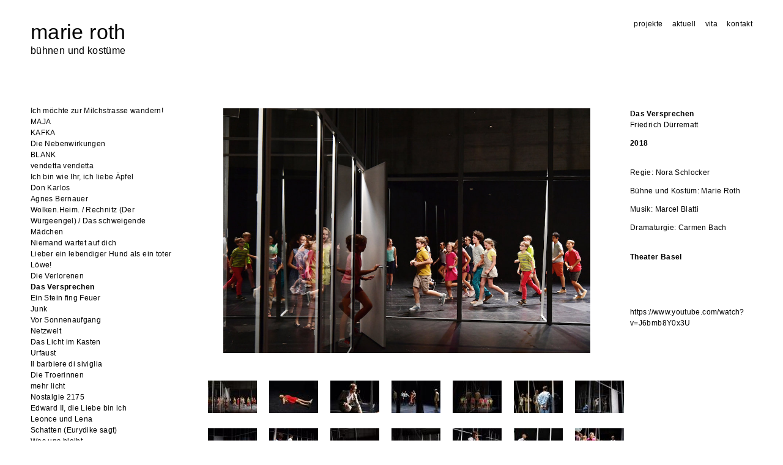

--- FILE ---
content_type: text/html; charset=utf-8
request_url: https://www.marieroth.com/projekte/das-versprechen
body_size: 5597
content:
<!DOCTYPE html PUBLIC "-//W3C//DTD XHTML+RDFa 1.0//EN"
  "http://www.w3.org/MarkUp/DTD/xhtml-rdfa-1.dtd">
<html xmlns="http://www.w3.org/1999/xhtml" xml:lang="de" version="XHTML+RDFa 1.0" dir="ltr"
  
  xmlns:content="http://purl.org/rss/1.0/modules/content/"
  xmlns:dc="http://purl.org/dc/terms/"
  xmlns:foaf="http://xmlns.com/foaf/0.1/"
  xmlns:og="http://ogp.me/ns#"
  xmlns:rdfs="http://www.w3.org/2000/01/rdf-schema#"
  xmlns:sioc="http://rdfs.org/sioc/ns#"
  xmlns:sioct="http://rdfs.org/sioc/types#"
  xmlns:skos="http://www.w3.org/2004/02/skos/core#"
  xmlns:xsd="http://www.w3.org/2001/XMLSchema#">

<head profile="http://www.w3.org/1999/xhtml/vocab">
  <meta http-equiv="Content-Type" content="text/html; charset=utf-8" />
<meta name="Generator" content="Drupal 7 (http://drupal.org)" />
<link rel="canonical" href="/projekte/das-versprechen" />
<link rel="shortlink" href="/node/70" />
<link rel="shortcut icon" href="https://www.marieroth.com/sites/all/themes/marie/images/favicon.ico" type="image/vnd.microsoft.icon" />
  <title>Das Versprechen | Marie Roth</title>
  <meta name="google-site-verification" content="RSd0noXdxW9M2Z3XFVgI8sOTnGtoK8qHUQSj4_HY5CE" />
  <style type="text/css" media="all">
@import url("https://www.marieroth.com/modules/system/system.base.css?s0y3wx");
@import url("https://www.marieroth.com/modules/system/system.menus.css?s0y3wx");
@import url("https://www.marieroth.com/modules/system/system.messages.css?s0y3wx");
@import url("https://www.marieroth.com/modules/system/system.theme.css?s0y3wx");
</style>
<style type="text/css" media="all">
@import url("https://www.marieroth.com/modules/field/theme/field.css?s0y3wx");
@import url("https://www.marieroth.com/modules/node/node.css?s0y3wx");
@import url("https://www.marieroth.com/modules/search/search.css?s0y3wx");
@import url("https://www.marieroth.com/modules/user/user.css?s0y3wx");
@import url("https://www.marieroth.com/sites/all/modules/views/css/views.css?s0y3wx");
@import url("https://www.marieroth.com/sites/all/modules/media/modules/media_wysiwyg/css/media_wysiwyg.base.css?s0y3wx");
</style>
<style type="text/css" media="all">
@import url("https://www.marieroth.com/sites/all/themes/marie/css/tabs.css?s0y3wx");
@import url("https://www.marieroth.com/sites/all/modules/ctools/css/ctools.css?s0y3wx");
</style>
<style type="text/css" media="all">
@import url("https://www.marieroth.com/sites/all/themes/marie/css/default.css?s0y3wx");
@import url("https://www.marieroth.com/sites/all/themes/marie/css/layout.css?s0y3wx");
@import url("https://www.marieroth.com/sites/all/themes/marie/css/style.css?s0y3wx");
@import url("https://www.marieroth.com/sites/all/themes/marie/css/custom.css?s0y3wx");
</style>
<style type="text/css" media="print">
@import url("https://www.marieroth.com/sites/all/themes/marie/css/print.css?s0y3wx");
</style>
  <script type="text/javascript" src="https://www.marieroth.com/misc/jquery.js?v=1.4.4"></script>
<script type="text/javascript" src="https://www.marieroth.com/misc/jquery-extend-3.4.0.js?v=1.4.4"></script>
<script type="text/javascript" src="https://www.marieroth.com/misc/jquery-html-prefilter-3.5.0-backport.js?v=1.4.4"></script>
<script type="text/javascript" src="https://www.marieroth.com/misc/jquery.once.js?v=1.2"></script>
<script type="text/javascript" src="https://www.marieroth.com/misc/drupal.js?s0y3wx"></script>
<script type="text/javascript" src="https://www.marieroth.com/sites/www.marieroth.com/files/languages/de_FiKBx_SDadedIc894s0xZdgHNMQ6JcgRaxX7zsMhmG4.js?s0y3wx"></script>
<script type="text/javascript" src="https://www.marieroth.com/sites/all/themes/marie/marie.js?s0y3wx"></script>
<script type="text/javascript">
<!--//--><![CDATA[//><!--
jQuery.extend(Drupal.settings, {"basePath":"\/","pathPrefix":"","setHasJsCookie":0,"ajaxPageState":{"theme":"marie","theme_token":"MonmMtN5l5ucWFzxFgYF1M3O8oAya0YPlQLxiZeFZOs","js":{"misc\/jquery.js":1,"misc\/jquery-extend-3.4.0.js":1,"misc\/jquery-html-prefilter-3.5.0-backport.js":1,"misc\/jquery.once.js":1,"misc\/drupal.js":1,"public:\/\/languages\/de_FiKBx_SDadedIc894s0xZdgHNMQ6JcgRaxX7zsMhmG4.js":1,"sites\/all\/themes\/marie\/marie.js":1},"css":{"modules\/system\/system.base.css":1,"modules\/system\/system.menus.css":1,"modules\/system\/system.messages.css":1,"modules\/system\/system.theme.css":1,"modules\/field\/theme\/field.css":1,"modules\/node\/node.css":1,"modules\/search\/search.css":1,"modules\/user\/user.css":1,"sites\/all\/modules\/views\/css\/views.css":1,"sites\/all\/modules\/media\/modules\/media_wysiwyg\/css\/media_wysiwyg.base.css":1,"sites\/all\/themes\/marie\/css\/tabs.css":1,"sites\/all\/modules\/ctools\/css\/ctools.css":1,"sites\/all\/themes\/marie\/css\/default.css":1,"sites\/all\/themes\/marie\/css\/layout.css":1,"sites\/all\/themes\/marie\/css\/style.css":1,"sites\/all\/themes\/marie\/css\/custom.css":1,"sites\/all\/themes\/marie\/css\/print.css":1}}});
//--><!]]>
</script>
</head>
<body class="html not-front not-logged-in one-sidebar sidebar-first page-node page-node- page-node-70 node-type-projekt" >
    <div id="page" class="page with-navigation">

  <!-- ______________________ HEADER _______________________ -->

  <div id="header">

    
          <div id="header-region">
          <div class="region region-header">
    <div id="block-system-main-menu" class="block block-system block-menu block-odd first last clearfix">
  <div class="block-inner">

                		
		<div class="content" >
		  <ul class="menu"><li class="first leaf projekte mid-237"><a href="/" title="">projekte</a></li>
<li class="leaf aktuell mid-366"><a href="/aktuell">aktuell</a></li>
<li class="leaf vita mid-367"><a href="/vita">vita</a></li>
<li class="last leaf kontakt mid-368"><a href="/kontakt">kontakt</a></li>
</ul>		</div>

  </div>
</div> <!-- /block-inner /block -->  </div>
      </div>
    
          <div id="name-and-slogan">

                              <div id="site-name">
              <a href="/" title="Startseite" rel="home">Marie Roth</a>
            </div>
                  
                  <div id="site-slogan">Bühnen und Kostüme</div>
        
      </div>
    
  </div> <!-- /header -->

  <!-- ______________________ MAIN _______________________ -->

  <div id="main" class="clearfix">

    <div id="content">
      <div id="content-inner" class="inner column center">

                  <div id="content-header">

            
            
            <!--              <h1 class="title">Das Versprechen</h1> -->
            
                                    
                          <div class="tabs"></div>
            
                        
          </div> <!-- /#content-header -->
        
        <div id="content-area">
            <div class="region region-content">
    <div id="block-system-main" class="block block-system block-odd first last clearfix">
  <div class="block-inner">

                		
		<div class="content" >
		  <div id="node-70" class="node node-projekt node-promoted node-odd">
	<div class="node-inner">
    
  	<div class="content">
  	  <div class="field field-name-body field-type-text-with-summary field-label-hidden"><div class="field-items"><div class="field-item even" property="content:encoded"><p><strong>Das Versprechen<br></strong>Friedrich Dürrematt</p><p><strong>2018</strong></p><p><br>Regie: Nora Schlocker</p><p>Bühne und Kostüm: Marie Roth</p><p>Musik: Marcel Blatti</p><p>Dramaturgie: Carmen Bach</p><p><br><strong>Theater Basel</strong></p><p><strong>&nbsp;</strong></p><p><strong>&nbsp;</strong></p><p><a href="https://www.youtube.com/watch?v=J6bmb8Y0x3U">https://www.youtube.com/watch?v=J6bmb8Y0x3U</a></p></div></div></div><div class="field field-name-field-gallerie field-type-image field-label-hidden"><div class="field-items"><div class="field-item even"><img typeof="foaf:Image" src="https://www.marieroth.com/sites/www.marieroth.com/files/styles/thumbnail/public/A55D9067AD-w-2880.jpg?itok=x2Rl2_zP" width="80" height="53" alt="" /></div><div class="field-item odd"><img typeof="foaf:Image" src="https://www.marieroth.com/sites/www.marieroth.com/files/styles/thumbnail/public/2C633616A3-w-2880.jpg?itok=ek2v3oEL" width="80" height="53" alt="" /></div><div class="field-item even"><img typeof="foaf:Image" src="https://www.marieroth.com/sites/www.marieroth.com/files/styles/thumbnail/public/1E6D2A5B60-w-2880.jpg?itok=dh_2easD" width="80" height="53" alt="" /></div><div class="field-item odd"><img typeof="foaf:Image" src="https://www.marieroth.com/sites/www.marieroth.com/files/styles/thumbnail/public/EB36242A09-w-2880.JPG?itok=x4NNAZQ4" width="80" height="53" alt="" /></div><div class="field-item even"><img typeof="foaf:Image" src="https://www.marieroth.com/sites/www.marieroth.com/files/styles/thumbnail/public/983E8D642D-w-2880.jpg?itok=t-fr9C-B" width="80" height="53" alt="" /></div><div class="field-item odd"><img typeof="foaf:Image" src="https://www.marieroth.com/sites/www.marieroth.com/files/styles/thumbnail/public/39BD137C28-w-2880.jpg?itok=s08NKywS" width="80" height="53" alt="" /></div><div class="field-item even"><img typeof="foaf:Image" src="https://www.marieroth.com/sites/www.marieroth.com/files/styles/thumbnail/public/D237BA2ED5-w-2880.jpg?itok=EjM8JBLa" width="80" height="53" alt="" /></div><div class="field-item odd"><img typeof="foaf:Image" src="https://www.marieroth.com/sites/www.marieroth.com/files/styles/thumbnail/public/E042697730-w-2880.jpg?itok=FzskXxFZ" width="80" height="53" alt="" /></div><div class="field-item even"><img typeof="foaf:Image" src="https://www.marieroth.com/sites/www.marieroth.com/files/styles/thumbnail/public/4EDAE33BFE-w-2880.JPG?itok=fkOEaTV_" width="80" height="53" alt="" /></div><div class="field-item odd"><img typeof="foaf:Image" src="https://www.marieroth.com/sites/www.marieroth.com/files/styles/thumbnail/public/DDAB74B97E-w-2880.jpg?itok=ActtRgIq" width="80" height="53" alt="" /></div><div class="field-item even"><img typeof="foaf:Image" src="https://www.marieroth.com/sites/www.marieroth.com/files/styles/thumbnail/public/70CF3728BF-w-2880.jpg?itok=kT8AR1mG" width="80" height="53" alt="" /></div><div class="field-item odd"><img typeof="foaf:Image" src="https://www.marieroth.com/sites/www.marieroth.com/files/styles/thumbnail/public/EE9E002C2B-w-2880.JPG?itok=e11zUYtW" width="80" height="53" alt="" /></div><div class="field-item even"><img typeof="foaf:Image" src="https://www.marieroth.com/sites/www.marieroth.com/files/styles/thumbnail/public/5DD3023FD9-w-2880.jpg?itok=Mu3_Sf-0" width="80" height="53" alt="" /></div><div class="field-item odd"><img typeof="foaf:Image" src="https://www.marieroth.com/sites/www.marieroth.com/files/styles/thumbnail/public/4D2EBE5EDA-w-2880.jpg?itok=6t1ykwOj" width="80" height="53" alt="" /></div><div class="field-item even"><img typeof="foaf:Image" src="https://www.marieroth.com/sites/www.marieroth.com/files/styles/thumbnail/public/D063FD9097-w-2880.JPG?itok=acJPMnJr" width="80" height="53" alt="" /></div><div class="field-item odd"><img typeof="foaf:Image" src="https://www.marieroth.com/sites/www.marieroth.com/files/styles/thumbnail/public/2EF2B0D276-w-2880.jpg?itok=LbNYbOXK" width="80" height="53" alt="" /></div><div class="field-item even"><img typeof="foaf:Image" src="https://www.marieroth.com/sites/www.marieroth.com/files/styles/thumbnail/public/CF6FE876C8-w-2880.jpg?itok=Lj2Ypz6e" width="80" height="53" alt="" /></div><div class="field-item odd"><img typeof="foaf:Image" src="https://www.marieroth.com/sites/www.marieroth.com/files/styles/thumbnail/public/025C5B9927-w-2880.jpg?itok=ZA5cW4JV" width="80" height="53" alt="" /></div><div class="field-item even"><img typeof="foaf:Image" src="https://www.marieroth.com/sites/www.marieroth.com/files/styles/thumbnail/public/1DD477A1EE-w-2880.jpg?itok=KlGVKsCl" width="80" height="53" alt="" /></div><div class="field-item odd"><img typeof="foaf:Image" src="https://www.marieroth.com/sites/www.marieroth.com/files/styles/thumbnail/public/899B6C8FB7-w-2880.jpg?itok=r3wfUn6w" width="80" height="53" alt="" /></div><div class="field-item even"><img typeof="foaf:Image" src="https://www.marieroth.com/sites/www.marieroth.com/files/styles/thumbnail/public/004F8A0FD9-w-2880.JPG?itok=atHQb0t6" width="80" height="53" alt="" /></div></div></div>  	</div>
  	
      	
    	    <div class="links"></div>
	          
	</div> <!-- /node-inner -->
</div> <!-- /node-->

		</div>

  </div>
</div> <!-- /block-inner /block -->  </div>
        </div>

        
      </div>
    </div> <!-- /content-inner /content -->

          <div id="sidebar-first" class="column sidebar first">
        <div id="sidebar-first-inner" class="inner">
            <div class="region region-sidebar-first">
    <div id="block-views-projekte-block" class="block block-views block-odd first last clearfix">
  <div class="block-inner">

                		
		<div class="content" >
		  <div class="view view-projekte view-id-projekte view-display-id-block view-dom-id-009cf205986b87a44d2556bf1f5239e3">
        
  
  
      <div class="view-content">
      <div class="item-list">    <ul class="projekte">          <li class="views-row views-row-1 views-row-odd views-row-first">  
  <div class="views-field views-field-title">        <span class="field-content"><a href="/projekte/ich-m%C3%B6chte-zur-milchstrasse-wandern">Ich möchte zur Milchstrasse wandern!</a></span>  </div></li>
          <li class="views-row views-row-2 views-row-even">  
  <div class="views-field views-field-title">        <span class="field-content"><a href="/projekte/maja">MAJA</a></span>  </div></li>
          <li class="views-row views-row-3 views-row-odd">  
  <div class="views-field views-field-title">        <span class="field-content"><a href="/projekte/kafka">KAFKA </a></span>  </div></li>
          <li class="views-row views-row-4 views-row-even">  
  <div class="views-field views-field-title">        <span class="field-content"><a href="/projekte/die-nebenwirkungen">Die Nebenwirkungen </a></span>  </div></li>
          <li class="views-row views-row-5 views-row-odd">  
  <div class="views-field views-field-title">        <span class="field-content"><a href="/projekte/blank">BLANK</a></span>  </div></li>
          <li class="views-row views-row-6 views-row-even">  
  <div class="views-field views-field-title">        <span class="field-content"><a href="/projekte/vendetta-vendetta">vendetta vendetta</a></span>  </div></li>
          <li class="views-row views-row-7 views-row-odd">  
  <div class="views-field views-field-title">        <span class="field-content"><a href="/projekte/ich-bin-wie-ihr-ich-liebe-%C3%A4pfel">Ich bin wie Ihr, ich liebe Äpfel</a></span>  </div></li>
          <li class="views-row views-row-8 views-row-even">  
  <div class="views-field views-field-title">        <span class="field-content"><a href="/projekte/don-karlos">Don Karlos</a></span>  </div></li>
          <li class="views-row views-row-9 views-row-odd">  
  <div class="views-field views-field-title">        <span class="field-content"><a href="/projekte/agnes-bernauer">Agnes Bernauer</a></span>  </div></li>
          <li class="views-row views-row-10 views-row-even">  
  <div class="views-field views-field-title">        <span class="field-content"><a href="/projekte/wolkenheim-rechnitz-der-w%C3%BCrgeengel-das-schweigende-m%C3%A4dchen">Wolken.Heim. / Rechnitz (Der Würgeengel) / Das schweigende Mädchen</a></span>  </div></li>
          <li class="views-row views-row-11 views-row-odd">  
  <div class="views-field views-field-title">        <span class="field-content"><a href="/projekte/niemand-wartet-auf-dich">Niemand wartet auf dich</a></span>  </div></li>
          <li class="views-row views-row-12 views-row-even">  
  <div class="views-field views-field-title">        <span class="field-content"><a href="/projekte/lieber-ein-lebendiger-hund-als-ein-toter-l%C3%B6we">Lieber ein lebendiger Hund als ein toter Löwe!</a></span>  </div></li>
          <li class="views-row views-row-13 views-row-odd">  
  <div class="views-field views-field-title">        <span class="field-content"><a href="/projekte/die-verlorenen">Die Verlorenen</a></span>  </div></li>
          <li class="views-row views-row-14 views-row-even">  
  <div class="views-field views-field-title">        <span class="field-content"><a href="/projekte/das-versprechen" class="active">Das Versprechen</a></span>  </div></li>
          <li class="views-row views-row-15 views-row-odd">  
  <div class="views-field views-field-title">        <span class="field-content"><a href="/projekte/ein-stein-fing-feuer">Ein Stein fing Feuer</a></span>  </div></li>
          <li class="views-row views-row-16 views-row-even">  
  <div class="views-field views-field-title">        <span class="field-content"><a href="/projekte/junk">Junk</a></span>  </div></li>
          <li class="views-row views-row-17 views-row-odd">  
  <div class="views-field views-field-title">        <span class="field-content"><a href="/projekte/vor-sonnenaufgang">Vor Sonnenaufgang</a></span>  </div></li>
          <li class="views-row views-row-18 views-row-even">  
  <div class="views-field views-field-title">        <span class="field-content"><a href="/projekte/netzwelt">Netzwelt</a></span>  </div></li>
          <li class="views-row views-row-19 views-row-odd">  
  <div class="views-field views-field-title">        <span class="field-content"><a href="/projekte/das-licht-im-kasten">Das Licht im Kasten</a></span>  </div></li>
          <li class="views-row views-row-20 views-row-even">  
  <div class="views-field views-field-title">        <span class="field-content"><a href="/projekte/urfaust">Urfaust</a></span>  </div></li>
          <li class="views-row views-row-21 views-row-odd">  
  <div class="views-field views-field-title">        <span class="field-content"><a href="/projekte/il-barbiere-di-siviglia">Il barbiere di siviglia</a></span>  </div></li>
          <li class="views-row views-row-22 views-row-even">  
  <div class="views-field views-field-title">        <span class="field-content"><a href="/projekte/die-troerinnen">Die Troerinnen</a></span>  </div></li>
          <li class="views-row views-row-23 views-row-odd">  
  <div class="views-field views-field-title">        <span class="field-content"><a href="/projekte/mehr-licht">mehr licht </a></span>  </div></li>
          <li class="views-row views-row-24 views-row-even">  
  <div class="views-field views-field-title">        <span class="field-content"><a href="/projekte/nostalgie-2175">Nostalgie 2175</a></span>  </div></li>
          <li class="views-row views-row-25 views-row-odd">  
  <div class="views-field views-field-title">        <span class="field-content"><a href="/projekte/edward-ii-die-liebe-bin-ich">Edward II, die Liebe bin ich</a></span>  </div></li>
          <li class="views-row views-row-26 views-row-even">  
  <div class="views-field views-field-title">        <span class="field-content"><a href="/projekte/leonce-und-lena">Leonce und Lena</a></span>  </div></li>
          <li class="views-row views-row-27 views-row-odd">  
  <div class="views-field views-field-title">        <span class="field-content"><a href="/projekte/schatten-eurydike-sagt">Schatten (Eurydike sagt)</a></span>  </div></li>
          <li class="views-row views-row-28 views-row-even">  
  <div class="views-field views-field-title">        <span class="field-content"><a href="/projekte/was-uns-bleibt">Was uns bleibt</a></span>  </div></li>
          <li class="views-row views-row-29 views-row-odd">  
  <div class="views-field views-field-title">        <span class="field-content"><a href="/projekte/minna-von-barnhelm">Minna von Barnhelm</a></span>  </div></li>
          <li class="views-row views-row-30 views-row-even">  
  <div class="views-field views-field-title">        <span class="field-content"><a href="/projekte/kaspar">Kaspar</a></span>  </div></li>
          <li class="views-row views-row-31 views-row-odd">  
  <div class="views-field views-field-title">        <span class="field-content"><a href="/projekte/unter-drei">Unter Drei</a></span>  </div></li>
          <li class="views-row views-row-32 views-row-even">  
  <div class="views-field views-field-title">        <span class="field-content"><a href="/projekte/die-verwandlung">Die Verwandlung</a></span>  </div></li>
          <li class="views-row views-row-33 views-row-odd">  
  <div class="views-field views-field-title">        <span class="field-content"><a href="/projekte/der-zerbrochne-krug">Der zerbrochne Krug</a></span>  </div></li>
          <li class="views-row views-row-34 views-row-even">  
  <div class="views-field views-field-title">        <span class="field-content"><a href="/projekte/stallerhof">Stallerhof</a></span>  </div></li>
          <li class="views-row views-row-35 views-row-odd">  
  <div class="views-field views-field-title">        <span class="field-content"><a href="/projekte/temporaryhome">temporaryhome</a></span>  </div></li>
          <li class="views-row views-row-36 views-row-even">  
  <div class="views-field views-field-title">        <span class="field-content"><a href="/projekte/winterreise">Winterreise</a></span>  </div></li>
          <li class="views-row views-row-37 views-row-odd">  
  <div class="views-field views-field-title">        <span class="field-content"><a href="/projekte/liliom-0">Liliom</a></span>  </div></li>
          <li class="views-row views-row-38 views-row-even">  
  <div class="views-field views-field-title">        <span class="field-content"><a href="/projekte/jochen-schanotta">Jochen Schanotta</a></span>  </div></li>
          <li class="views-row views-row-39 views-row-odd">  
  <div class="views-field views-field-title">        <span class="field-content"><a href="/projekte/einsame-menschen">Einsame Menschen</a></span>  </div></li>
          <li class="views-row views-row-40 views-row-even">  
  <div class="views-field views-field-title">        <span class="field-content"><a href="/projekte/der-prinz-von-homburg-0">Der Prinz von Homburg</a></span>  </div></li>
          <li class="views-row views-row-41 views-row-odd">  
  <div class="views-field views-field-title">        <span class="field-content"><a href="/projekte/grillenparz">Grillenparz</a></span>  </div></li>
          <li class="views-row views-row-42 views-row-even">  
  <div class="views-field views-field-title">        <span class="field-content"><a href="/projekte/madame-bovary">Madame Bovary</a></span>  </div></li>
          <li class="views-row views-row-43 views-row-odd">  
  <div class="views-field views-field-title">        <span class="field-content"><a href="/projekte/das-abhandenkommen-der-staaten">Das Abhandenkommen der Staaten</a></span>  </div></li>
          <li class="views-row views-row-44 views-row-even">  
  <div class="views-field views-field-title">        <span class="field-content"><a href="/projekte/ein-sommernachtstraum-0">Ein Sommernachtstraum</a></span>  </div></li>
          <li class="views-row views-row-45 views-row-odd">  
  <div class="views-field views-field-title">        <span class="field-content"><a href="/projekte/das-5imperium">Das 5.Imperium</a></span>  </div></li>
          <li class="views-row views-row-46 views-row-even">  
  <div class="views-field views-field-title">        <span class="field-content"><a href="/projekte/geschichten-aus-dem-wienerwald">Geschichten aus dem Wienerwald</a></span>  </div></li>
          <li class="views-row views-row-47 views-row-odd">  
  <div class="views-field views-field-title">        <span class="field-content"><a href="/projekte/im-r%C3%BCcken-die-stadt">Im Rücken die Stadt</a></span>  </div></li>
          <li class="views-row views-row-48 views-row-even">  
  <div class="views-field views-field-title">        <span class="field-content"><a href="/projekte/der-prinz-von-homburg">Der Prinz von Homburg</a></span>  </div></li>
          <li class="views-row views-row-49 views-row-odd">  
  <div class="views-field views-field-title">        <span class="field-content"><a href="/projekte/cosmic-fear">Cosmic fear</a></span>  </div></li>
          <li class="views-row views-row-50 views-row-even">  
  <div class="views-field views-field-title">        <span class="field-content"><a href="/projekte/cocka-hola-company">The cocka hola company</a></span>  </div></li>
          <li class="views-row views-row-51 views-row-odd">  
  <div class="views-field views-field-title">        <span class="field-content"><a href="/projekte/bulger">Bulger</a></span>  </div></li>
          <li class="views-row views-row-52 views-row-even">  
  <div class="views-field views-field-title">        <span class="field-content"><a href="/projekte/juli">Juli</a></span>  </div></li>
          <li class="views-row views-row-53 views-row-odd">  
  <div class="views-field views-field-title">        <span class="field-content"><a href="/projekte/liliom">Liliom</a></span>  </div></li>
          <li class="views-row views-row-54 views-row-even">  
  <div class="views-field views-field-title">        <span class="field-content"><a href="/projekte/ein-sommernachtstraum">Ein Sommernachtstraum</a></span>  </div></li>
          <li class="views-row views-row-55 views-row-odd">  
  <div class="views-field views-field-title">        <span class="field-content"><a href="/projekte/enter-sandman">Enter Sandman</a></span>  </div></li>
          <li class="views-row views-row-56 views-row-even">  
  <div class="views-field views-field-title">        <span class="field-content"><a href="/projekte/der-widerspenstigen-z%C3%A4hmung">Der Widerspenstigen Zähmung</a></span>  </div></li>
          <li class="views-row views-row-57 views-row-odd">  
  <div class="views-field views-field-title">        <span class="field-content"><a href="/projekte/der-bus">Der Bus</a></span>  </div></li>
          <li class="views-row views-row-58 views-row-even">  
  <div class="views-field views-field-title">        <span class="field-content"><a href="/projekte/sauerstoff">Sauerstoff</a></span>  </div></li>
          <li class="views-row views-row-59 views-row-odd">  
  <div class="views-field views-field-title">        <span class="field-content"><a href="/projekte/gier">Gier</a></span>  </div></li>
          <li class="views-row views-row-60 views-row-even">  
  <div class="views-field views-field-title">        <span class="field-content"><a href="/projekte/tender">Tender</a></span>  </div></li>
          <li class="views-row views-row-61 views-row-odd">  
  <div class="views-field views-field-title">        <span class="field-content"><a href="/projekte/was-ihr-wollt">Was ihr wollt</a></span>  </div></li>
          <li class="views-row views-row-62 views-row-even">  
  <div class="views-field views-field-title">        <span class="field-content"><a href="/projekte/der-wilde-mann-mit-den-traurigen-augen">Wilde-der Mann mit den traurigen Augen</a></span>  </div></li>
          <li class="views-row views-row-63 views-row-odd">  
  <div class="views-field views-field-title">        <span class="field-content"><a href="/projekte/mein-fremdes-gesicht">Mein fremdes Gesicht</a></span>  </div></li>
          <li class="views-row views-row-64 views-row-even">  
  <div class="views-field views-field-title">        <span class="field-content"><a href="/projekte/disneyland">Disneyland</a></span>  </div></li>
          <li class="views-row views-row-65 views-row-odd views-row-last">  
  <div class="views-field views-field-title">        <span class="field-content"><a href="/projekte/hundehotel">Hundehotel</a></span>  </div></li>
      </ul></div>    </div>
  
  
  
  
  
  
</div>		</div>

  </div>
</div> <!-- /block-inner /block -->  </div>
        </div>
      </div>
     <!-- /sidebar-first -->

     <!-- /sidebar-second -->

  </div> <!-- /main -->

  <!-- ______________________ FOOTER _______________________ -->

  
</div> <!-- /page -->
  <script type="text/javascript">
  var l = document.getElementsByTagName("a");
  for (var i = 0; i < l.length; ++i) {
    var inner = l[i].innerHTML;
    if (inner.search('-AT-') > 1) {
      var t = inner.replace("-AT-", "@").replace("marieroth-DOT-com", "marieroth.com");
      l[i].href = "mailto:" + t;
      l[i].innerHTML = t;
    }
  }
</script>
<!-- Piwik -->
<script type="text/javascript">
  var _paq = _paq || [];
  /* tracker methods like "setCustomDimension" should be called before "trackPageView" */
  _paq.push(['trackPageView']);
  _paq.push(['enableLinkTracking']);
  (function() {
    var u="//piwik.l4m1.de/";
    _paq.push(['setTrackerUrl', u+'piwik.php']);
    _paq.push(['setSiteId', '6']);
    var d=document, g=d.createElement('script'), s=d.getElementsByTagName('script')[0];
    g.type='text/javascript'; g.async=true; g.defer=true; g.src=u+'piwik.js'; s.parentNode.insertBefore(g,s);
  })();
</script>
<!-- End Piwik Code -->
<noscript><img src="https://piwik.l4m1.de/piwik.php?idsite=6&rec=1" style="border:0" alt="" /></noscript>
</body>
</html>


--- FILE ---
content_type: text/css
request_url: https://www.marieroth.com/sites/all/themes/marie/css/layout.css?s0y3wx
body_size: 2260
content:
/* Layout
 * ------
 * Using a negative margin technique, adapted from ZEN. The page is loaded by this order:
 *
 * 1. Header
 * 2. Content
 * 3. Navigation menus
 * 4. Sidebar Left
 * 5. Sideabr Right */
/* remove 'auto' and the width to switch to a fluid width */
/* line 15, ../sass/layout.sass */

#page {
  width: 100%;
  margin: 0 auto; }

/* Layout rules. (Disclaimer: do not change if you're not sure you know what you're doing.) */
/* line 20, ../sass/layout.sass */
#content {
  float: left;
  width: 100%;
  margin-right: -100%;
  padding: 0; }

/* line 26, ../sass/layout.sass */
.sidebar {
  float: left; }

/* line 29, ../sass/layout.sass */
#sidebar-second {
  float: right; }

/* line 32, ../sass/layout.sass */
#footer {
  float: none;
  clear: both; }

/* Layout Helpers */
/* line 37, ../sass/layout.sass */
#header,
#footer,
.mission,
.breadcrumb,
.node {
  clear: both; }

/* Sidebars width
 * --------------
 * Changing the width of the sidebars is dead easy, just change the
 * values below corresponding to the sidebar you want to modify.
 * Make sure you keep negative values as negative values.
 * For example, if I want to increase the width of the left sidebar
 * to 300px, I would have to change each '190' to '300'. */
/* line 55, ../sass/layout.sass */
.two-sidebars .center,
.sidebar-first .center {
  margin-left: 190px; }

/* line 59, ../sass/layout.sass */
#sidebar-first {
  width: 190px;
  margin-right: -190px; }

/* line 65, ../sass/layout.sass */
.two-sidebars .center,
.sidebar-second .center {
  margin-right: 200px; }

/* line 69, ../sass/layout.sass */
#sidebar-second {
  width: 200px; }

/* Columns Inner
 * -------------
 * You can change the padding inside the columns without changing the
 * width of them by just usinbg the INNER div of each column */
/* line 76, ../sass/layout.sass */
.inner {
  padding: 0; }

/* Navigation styles
 * -----------------
 * The navigation is loaded after the content, so we need to make space
 * for it, equal to its height, so if you change the height of the navigation,
 * remember to adapt the margin top of the content and sidebars. */
/* line 84, ../sass/layout.sass */
#navigation {
  float: left;
  margin-left: 0;
  margin-right: -100%;
  padding: 0;
  width: 100%;
  height: 40px; }

/* line 94, ../sass/layout.sass */
.with-navigation #content,
.with-navigation .sidebar {
  margin-top: 40px; }


--- FILE ---
content_type: text/css
request_url: https://www.marieroth.com/sites/all/themes/marie/css/custom.css?s0y3wx
body_size: 2515
content:
@import url(https://fonts.googleapis.com/css?family=Open+Sans+Condensed:300|Open+Sans:300);

body {
  background-color: white;
  font-family: 'Helvetica Neue', Arial, sans-serif;
  font-size: 12px;
  text-shadow: rgba(255, 255, 255, 0.5)  0px 0px 3px,
               rgba(255, 255, 255, 0.25) 0px 0px 13px;
  overflow-x: hidden;
  overflow-y: scroll;
}

* {
  outline: none;
}

footer {
  text-align: center;
  margin: 40px 0 30px 0;
  font-size: 80%;
}

/* #bg { */
/*   z-index: -9999; */
/*   position: fixed;  */
/*   top: -50%;  */
/*   left: -50%;  */
/*   width: 200%;  */
/*   height: 200%; */
/* } */

/* #bg img { */
/*   position: absolute;  */
/*   top: 0;  */
/*   left: 0;  */
/*   right: 0;  */
/*   bottom: 0;  */
/*   margin: auto;  */
/*   min-width: 50%; */
/*   min-height: 50%; */
/* } */

#page {
  width: auto;
  margin: 30px 50px;
}

#sidebar-first {
  width: 240px;
  margin-right: -240px;
}

#sidebar-first a {
  text-decoration: none;
}

#sidebar-first a.active {
  font-weight: bold;
}

.sidebar-first .center {
  margin-left: 290px;
}

body.node-type-page.sidebar-first .center {
  max-width: 850px;
}

#header, #footer, #sidebar-first, #navigation {
  background-color: transparent;
}

#header {
  margin-bottom: 40px;
}

#name-and-slogan {
  text-transform: lowercase;
}

#name-and-slogan a {
  text-decoration: none;
}

#header ul.menu {
  padding: 0;
}

#header-region {
  display: inline-block;
  float: right;
}

#block-views-projekte-block ul li, #header ul.menu li {
  padding: 0;
  margin: 0;
  list-style-image: none;
  list-style-type: none;
}

#block-views-projekte-block ul li a:hover {
  font-weight: bold;
}

#header ul.menu li {
  display: inline-block;
  padding-left: 12px;
}

a.active, a:active, a:hover {
  font-weight: bold;
  text-decoration: none;
}

a:link, a:visited {
  color: black;
}

#site-name {
  padding-bottom: 0;
  font-size: 34px;
}

#site-name a:hover {
  font-weight: normal;
}

#site-slogan {
  font-size: 16px;
}

.field-name-field-gallerie .field-items {
  width: 700px;
}

.field-name-field-gallerie .field-items {
  padding-top: 40px;
}

.field-name-field-gallerie .field-item {
  display: inline-block;
  margin: 0 20px 20px 0;
}

.field-name-field-gallerie img {
  cursor: pointer;
}

#gal > img {
  object-fit: contain;
  width: 650px;
  height: 400px;
}

@media (min-width: 1255px) {
  body.node-type-projekt .field-name-body {
    position: absolute;
    left: 690px;
    top: 0;
    max-width: 500px;
  }
}

@media (max-width: 1254px) {
  body.node-type-projekt .field-name-body {
    margin-bottom: 40px;
  }
  .sidebar-first .center {
    margin-left: 280px;
  }
}


--- FILE ---
content_type: application/javascript
request_url: https://www.marieroth.com/sites/all/themes/marie/marie.js?s0y3wx
body_size: 1078
content:
(function ($) {

  $(function() {

    var $win = $(window), $b = $("body");

    // gallery
    var $gal = $(".field-name-field-gallerie");
    $gal.prepend('<div id="gal"><img src="" alt="" /></div>')
    var $img = $gal.find("#gal > img"), $current_img;
    if ($gal.length > 0) {

      function show_image($i) {
        // this stopped working, fix: show orig image, 26.01.2018
        // var src = $i.attr("src").replace("/thumbnail/", "/large/");
        var src = $i.attr("src").replace("styles/thumbnail/public/", "");
        $img.attr("src", src);
      }

      $img.click(function() {
        var $new_img = $current_img.parent().next().children("img");
        if ($new_img.length > 0) {
          $current_img = $new_img;
        } else {
          $current_img = $(".field-name-field-gallerie .field-items img:first");
        }
        show_image($current_img);
      });

      $(".field-name-field-gallerie .field-item").click(function() {
        $current_img = $(this).children("img");
        show_image($current_img);
      });

      // show first img
      $current_img = $(".field-name-field-gallerie .field-items img:first");
      show_image($current_img);
    }

  });

})(jQuery);
